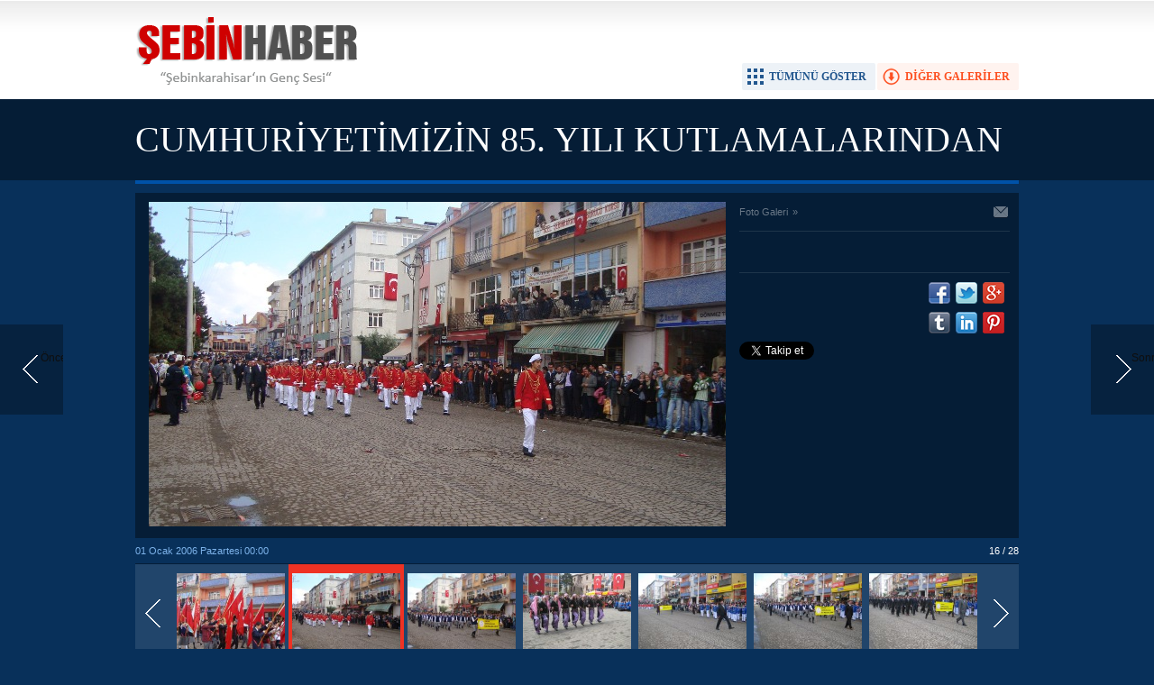

--- FILE ---
content_type: text/html; charset=UTF-8
request_url: http://www.sebinhaber.com/cumhuriyetimizin-85-yili-kutlamalarindan-goruntuler-21g-p16.htm
body_size: 2471
content:
<!DOCTYPE html>
<html lang="tr" itemscope itemtype="http://schema.org/ImageObject">
<head>
<base href="http://www.sebinhaber.com/" target="_self"/>
<meta http-equiv="Content-Type" content="text/html; charset=UTF-8" />
<meta http-equiv="Refresh" content="300" />
<title>CUMHURİYETİMİZİN 85. YILI KUTLAMALARINDAN GÖRÜNTÜLER foto galerisi</title>
<link rel="canonical" href="http://www.sebinhaber.com/cumhuriyetimizin-85-yili-kutlamalarindan-goruntuler-21g-p16.htm" />
<link rel="alternate" href="http://m.sebinhaber.com/cumhuriyetimizin-85-yili-kutlamalarindan-goruntuler-21g-p16.htm" media="only screen and (max-width: 640px)" />
<link rel="prev" href="http://www.sebinhaber.com/cumhuriyetimizin-85-yili-kutlamalarindan-goruntuler-21g-p15.htm" />
<link rel="next" href="http://www.sebinhaber.com/cumhuriyetimizin-85-yili-kutlamalarindan-goruntuler-21g-p17.htm" />
<link rel="image_src" type="image/jpeg" href="http://d.sebinhaber.com/gallery/21_16.jpg" />
<meta name="DC.date.issued" content="2006-01-01T00:00:00+02:00" />
<meta property="og:site_name" content="Şebin Haber" />
<meta property="og:url" content="http://www.sebinhaber.com/cumhuriyetimizin-85-yili-kutlamalarindan-goruntuler-21g-p16.htm" />
<meta property="og:title" content="CUMHURİYETİMİZİN 85. YILI KUTLAMALARINDAN GÖRÜNTÜLER" />
<meta property="og:description" content="" />
<meta property="og:image" content="http://d.sebinhaber.com/gallery/21_16.jpg" />
<meta name="twitter:card" content="photo">
<meta name="twitter:site" content="@sbinhaber">
<meta name="twitter:url" content="http://www.sebinhaber.com/cumhuriyetimizin-85-yili-kutlamalarindan-goruntuler-21g-p16.htm">
<meta name="twitter:title" content="CUMHURİYETİMİZİN 85. YILI KUTLAMALARINDAN GÖRÜNTÜLER" />
<meta name="twitter:description" content="" />
<meta name="twitter:image" content="http://d.sebinhaber.com/gallery/21_16.jpg" />
<meta itemprop="interactionCount" content="İzlenme: 33140" />
<meta itemprop="thumbnailUrl" content="http://d.sebinhaber.com/gallery/21_16_t.jpg" />
<meta itemprop="dateCreated" content="-0001-11-30T00:00:00+01:56" />
<link href="http://s.sebinhaber.com/style.css" type="text/css" rel="stylesheet" />
<script type="text/javascript" src="http://s.sebinhaber.com/function.js"></script><script type="text/javascript">

  var _gaq = _gaq || [];
  _gaq.push(['_setAccount', 'UA-3330322-15']);
  _gaq.push(['_trackPageview']);

  (function() {
    var ga = document.createElement('script'); ga.type = 'text/javascript'; ga.async = true;
    ga.src = ('https:' == document.location.protocol ? 'https://ssl' : 'http://www') + '.google-analytics.com/ga.js';
    var s = document.getElementsByTagName('script')[0]; s.parentNode.insertBefore(ga, s);
  })();

</script></head>
<body class="body_gallery_detail body_prevent" oncontextmenu="return false;" ondragstart="return false;" onselectstart="return false;">
<div class="main_container"><a class="gallery_nav gallery_nav_prev" href="http://www.sebinhaber.com/cumhuriyetimizin-85-yili-kutlamalarindan-goruntuler-21g-p15.htm" rel="prev" title="Önceki"><span>Önceki</span></a><a class="gallery_nav gallery_nav_next" href="http://www.sebinhaber.com/cumhuriyetimizin-85-yili-kutlamalarindan-goruntuler-21g-p17.htm" rel="next" title="Sonraki"><span>Sonraki</span></a><div id="base" class="base_gallery base_position clearfix"><div class="top_part"><div class="logo"><a href="http://www.sebinhaber.com/" rel="home"><img src="http://s.sebinhaber.com/i/logo.png" alt="Şebin Haber" width="250" height="100" /></a></div><ul class="actions"><li class="other" onclick="goSelf('');"><span>DİĞER GALERİLER</span></li><li class="showall" onclick="showAllGalleryImages();"><span>TÜMÜNÜ GÖSTER</span></li><li class="fullscreen" onclick="showGalleryFullscreen();"><span>TAM EKRAN YAP</span></li></ul></div><div class="page_title"><h1 itemprop="name">CUMHURİYETİMİZİN 85. YILI KUTLAMALARINDAN GÖRÜNTÜLER</h1></div><div class="middle_content"><div class="image_gallery_detail"><div id="g_image" class="image"><a href="http://www.sebinhaber.com/cumhuriyetimizin-85-yili-kutlamalarindan-goruntuler-21g-p17.htm" title="Sonraki resim için tıkayınız" rel="self"><img src="http://d.sebinhaber.com/gallery/21_16.jpg" alt="CUMHURİYETİMİZİN 85. YILI KUTLAMALARINDAN GÖRÜNTÜLER galerisi resim 16" itemprop="image" /></a></div><div class="side_detail"><div class="content_top"><div class="nav" itemscope itemtype="http://data-vocabulary.org/Breadcrumb"><a itemprop="url" href="http://www.sebinhaber.com/foto-galeri.htm" rel="self"><span itemprop="title">Foto Galeri</span></a><span itemprop="child" itemscope itemtype="http://data-vocabulary.org/Breadcrumb">&raquo; <a itemprop="url" href="http://www.sebinhaber.com/" rel="self"><span itemprop="title"></span></a></span></div><div class="tools"><a class="go_send" rel="nofollow" href="javascript:void(0)" onclick="return openPopUp_520x390('http://www.sebinhaber.com/send_to_friend.php?type=10&amp;id=21');" title="Arkadaşına Gönder"></a></div></div><div class="description text_content" itemprop="caption"></div><div class="short_content" itemprop="description"></div><div class="share"><div class="part1"><script type="text/javascript">showBookmark4();</script></div><div class="part2"><script type="text/javascript">showBookmark6("http://www.facebook.com/sebinhaber", "sbinhaber", "");</script></div></div></div></div><div class="image_gallery_info"><div class="date" itemprop="datePublished" content="2006-01-01T00:00:00+02:00">01 Ocak 2006 Pazartesi 00:00</div><div class="label">16 / 28</div></div><div class="image_gallery_thumb" id="image_gallery_thumb"><div class="buttons prev" title="Geri"><span></span></div><div class="buttons next" title="İleri"><span></span></div><div class="viewport"><ul class="overview"><li><a href="http://www.sebinhaber.com/cumhuriyetimizin-85-yili-kutlamalarindan-goruntuler-21g-p1.htm" rel="self"><img src="http://d.sebinhaber.com/gallery/21_1_t.jpg" alt="" width="120" height="90" /></a></li><li><a href="http://www.sebinhaber.com/cumhuriyetimizin-85-yili-kutlamalarindan-goruntuler-21g-p2.htm" rel="self"><img src="http://d.sebinhaber.com/gallery/21_2_t.jpg" alt="" width="120" height="90" /></a></li><li><a href="http://www.sebinhaber.com/cumhuriyetimizin-85-yili-kutlamalarindan-goruntuler-21g-p3.htm" rel="self"><img src="http://d.sebinhaber.com/gallery/21_3_t.jpg" alt="" width="120" height="90" /></a></li><li><a href="http://www.sebinhaber.com/cumhuriyetimizin-85-yili-kutlamalarindan-goruntuler-21g-p4.htm" rel="self"><img src="http://d.sebinhaber.com/gallery/21_4_t.jpg" alt="" width="120" height="90" /></a></li><li><a href="http://www.sebinhaber.com/cumhuriyetimizin-85-yili-kutlamalarindan-goruntuler-21g-p5.htm" rel="self"><img src="http://d.sebinhaber.com/gallery/21_5_t.jpg" alt="" width="120" height="90" /></a></li><li><a href="http://www.sebinhaber.com/cumhuriyetimizin-85-yili-kutlamalarindan-goruntuler-21g-p6.htm" rel="self"><img src="http://d.sebinhaber.com/gallery/21_6_t.jpg" alt="" width="120" height="90" /></a></li><li><a href="http://www.sebinhaber.com/cumhuriyetimizin-85-yili-kutlamalarindan-goruntuler-21g-p7.htm" rel="self"><img src="http://d.sebinhaber.com/gallery/21_7_t.jpg" alt="" width="120" height="90" /></a></li><li><a href="http://www.sebinhaber.com/cumhuriyetimizin-85-yili-kutlamalarindan-goruntuler-21g-p8.htm" rel="self"><img src="http://d.sebinhaber.com/gallery/21_8_t.jpg" alt="" width="120" height="90" /></a></li><li><a href="http://www.sebinhaber.com/cumhuriyetimizin-85-yili-kutlamalarindan-goruntuler-21g-p9.htm" rel="self"><img src="http://d.sebinhaber.com/gallery/21_9_t.jpg" alt="" width="120" height="90" /></a></li><li><a href="http://www.sebinhaber.com/cumhuriyetimizin-85-yili-kutlamalarindan-goruntuler-21g-p10.htm" rel="self"><img src="http://d.sebinhaber.com/gallery/21_10_t.jpg" alt="" width="120" height="90" /></a></li><li><a href="http://www.sebinhaber.com/cumhuriyetimizin-85-yili-kutlamalarindan-goruntuler-21g-p11.htm" rel="self"><img src="http://d.sebinhaber.com/gallery/21_11_t.jpg" alt="" width="120" height="90" /></a></li><li><a href="http://www.sebinhaber.com/cumhuriyetimizin-85-yili-kutlamalarindan-goruntuler-21g-p12.htm" rel="self"><img src="http://d.sebinhaber.com/gallery/21_12_t.jpg" alt="" width="120" height="90" /></a></li><li><a href="http://www.sebinhaber.com/cumhuriyetimizin-85-yili-kutlamalarindan-goruntuler-21g-p13.htm" rel="self"><img src="http://d.sebinhaber.com/gallery/21_13_t.jpg" alt="" width="120" height="90" /></a></li><li><a href="http://www.sebinhaber.com/cumhuriyetimizin-85-yili-kutlamalarindan-goruntuler-21g-p14.htm" rel="self"><img src="http://d.sebinhaber.com/gallery/21_14_t.jpg" alt="" width="120" height="90" /></a></li><li><a href="http://www.sebinhaber.com/cumhuriyetimizin-85-yili-kutlamalarindan-goruntuler-21g-p15.htm" rel="self"><img src="http://d.sebinhaber.com/gallery/21_15_t.jpg" alt="" width="120" height="90" /></a></li><li class="active"><a href="http://www.sebinhaber.com/cumhuriyetimizin-85-yili-kutlamalarindan-goruntuler-21g-p16.htm" rel="self"><img src="http://d.sebinhaber.com/gallery/21_16_t.jpg" alt="" width="120" height="90" /></a></li><li><a href="http://www.sebinhaber.com/cumhuriyetimizin-85-yili-kutlamalarindan-goruntuler-21g-p17.htm" rel="self"><img src="http://d.sebinhaber.com/gallery/21_17_t.jpg" alt="" width="120" height="90" /></a></li><li><a href="http://www.sebinhaber.com/cumhuriyetimizin-85-yili-kutlamalarindan-goruntuler-21g-p18.htm" rel="self"><img src="http://d.sebinhaber.com/gallery/21_18_t.jpg" alt="" width="120" height="90" /></a></li><li><a href="http://www.sebinhaber.com/cumhuriyetimizin-85-yili-kutlamalarindan-goruntuler-21g-p19.htm" rel="self"><img src="http://d.sebinhaber.com/gallery/21_19_t.jpg" alt="" width="120" height="90" /></a></li><li><a href="http://www.sebinhaber.com/cumhuriyetimizin-85-yili-kutlamalarindan-goruntuler-21g-p20.htm" rel="self"><img src="http://d.sebinhaber.com/gallery/21_20_t.jpg" alt="" width="120" height="90" /></a></li><li><a href="http://www.sebinhaber.com/cumhuriyetimizin-85-yili-kutlamalarindan-goruntuler-21g-p21.htm" rel="self"><img src="http://d.sebinhaber.com/gallery/21_21_t.jpg" alt="" width="120" height="90" /></a></li><li><a href="http://www.sebinhaber.com/cumhuriyetimizin-85-yili-kutlamalarindan-goruntuler-21g-p22.htm" rel="self"><img src="http://d.sebinhaber.com/gallery/21_22_t.jpg" alt="" width="120" height="90" /></a></li><li><a href="http://www.sebinhaber.com/cumhuriyetimizin-85-yili-kutlamalarindan-goruntuler-21g-p23.htm" rel="self"><img src="http://d.sebinhaber.com/gallery/21_23_t.jpg" alt="" width="120" height="90" /></a></li><li><a href="http://www.sebinhaber.com/cumhuriyetimizin-85-yili-kutlamalarindan-goruntuler-21g-p24.htm" rel="self"><img src="http://d.sebinhaber.com/gallery/21_24_t.jpg" alt="" width="120" height="90" /></a></li><li><a href="http://www.sebinhaber.com/cumhuriyetimizin-85-yili-kutlamalarindan-goruntuler-21g-p25.htm" rel="self"><img src="http://d.sebinhaber.com/gallery/21_25_t.jpg" alt="" width="120" height="90" /></a></li><li><a href="http://www.sebinhaber.com/cumhuriyetimizin-85-yili-kutlamalarindan-goruntuler-21g-p26.htm" rel="self"><img src="http://d.sebinhaber.com/gallery/21_26_t.jpg" alt="" width="120" height="90" /></a></li><li><a href="http://www.sebinhaber.com/cumhuriyetimizin-85-yili-kutlamalarindan-goruntuler-21g-p27.htm" rel="self"><img src="http://d.sebinhaber.com/gallery/21_27_t.jpg" alt="" width="120" height="90" /></a></li><li><a href="http://www.sebinhaber.com/cumhuriyetimizin-85-yili-kutlamalarindan-goruntuler-21g-p28.htm" rel="self"><img src="http://d.sebinhaber.com/gallery/21_28_t.jpg" alt="" width="120" height="90" /></a></li></ul></div></div><ul class="image_gallery_list clearfix" style="display: none;"><li><a href="http://www.sebinhaber.com/cumhuriyetimizin-85-yili-kutlamalarindan-goruntuler-21g-p1.htm" rel="page"><img src="http://d.sebinhaber.com/gallery/21_1_t.jpg" alt="" width="120" height="90" /></a></li><li><a href="http://www.sebinhaber.com/cumhuriyetimizin-85-yili-kutlamalarindan-goruntuler-21g-p2.htm" rel="page"><img src="http://d.sebinhaber.com/gallery/21_2_t.jpg" alt="" width="120" height="90" /></a></li><li><a href="http://www.sebinhaber.com/cumhuriyetimizin-85-yili-kutlamalarindan-goruntuler-21g-p3.htm" rel="page"><img src="http://d.sebinhaber.com/gallery/21_3_t.jpg" alt="" width="120" height="90" /></a></li><li><a href="http://www.sebinhaber.com/cumhuriyetimizin-85-yili-kutlamalarindan-goruntuler-21g-p4.htm" rel="page"><img src="http://d.sebinhaber.com/gallery/21_4_t.jpg" alt="" width="120" height="90" /></a></li><li><a href="http://www.sebinhaber.com/cumhuriyetimizin-85-yili-kutlamalarindan-goruntuler-21g-p5.htm" rel="page"><img src="http://d.sebinhaber.com/gallery/21_5_t.jpg" alt="" width="120" height="90" /></a></li><li><a href="http://www.sebinhaber.com/cumhuriyetimizin-85-yili-kutlamalarindan-goruntuler-21g-p6.htm" rel="page"><img src="http://d.sebinhaber.com/gallery/21_6_t.jpg" alt="" width="120" height="90" /></a></li><li><a href="http://www.sebinhaber.com/cumhuriyetimizin-85-yili-kutlamalarindan-goruntuler-21g-p7.htm" rel="page"><img src="http://d.sebinhaber.com/gallery/21_7_t.jpg" alt="" width="120" height="90" /></a></li><li><a href="http://www.sebinhaber.com/cumhuriyetimizin-85-yili-kutlamalarindan-goruntuler-21g-p8.htm" rel="page"><img src="http://d.sebinhaber.com/gallery/21_8_t.jpg" alt="" width="120" height="90" /></a></li><li><a href="http://www.sebinhaber.com/cumhuriyetimizin-85-yili-kutlamalarindan-goruntuler-21g-p9.htm" rel="page"><img src="http://d.sebinhaber.com/gallery/21_9_t.jpg" alt="" width="120" height="90" /></a></li><li><a href="http://www.sebinhaber.com/cumhuriyetimizin-85-yili-kutlamalarindan-goruntuler-21g-p10.htm" rel="page"><img src="http://d.sebinhaber.com/gallery/21_10_t.jpg" alt="" width="120" height="90" /></a></li><li><a href="http://www.sebinhaber.com/cumhuriyetimizin-85-yili-kutlamalarindan-goruntuler-21g-p11.htm" rel="page"><img src="http://d.sebinhaber.com/gallery/21_11_t.jpg" alt="" width="120" height="90" /></a></li><li><a href="http://www.sebinhaber.com/cumhuriyetimizin-85-yili-kutlamalarindan-goruntuler-21g-p12.htm" rel="page"><img src="http://d.sebinhaber.com/gallery/21_12_t.jpg" alt="" width="120" height="90" /></a></li><li><a href="http://www.sebinhaber.com/cumhuriyetimizin-85-yili-kutlamalarindan-goruntuler-21g-p13.htm" rel="page"><img src="http://d.sebinhaber.com/gallery/21_13_t.jpg" alt="" width="120" height="90" /></a></li><li><a href="http://www.sebinhaber.com/cumhuriyetimizin-85-yili-kutlamalarindan-goruntuler-21g-p14.htm" rel="page"><img src="http://d.sebinhaber.com/gallery/21_14_t.jpg" alt="" width="120" height="90" /></a></li><li><a href="http://www.sebinhaber.com/cumhuriyetimizin-85-yili-kutlamalarindan-goruntuler-21g-p15.htm" rel="page"><img src="http://d.sebinhaber.com/gallery/21_15_t.jpg" alt="" width="120" height="90" /></a></li><li><a href="http://www.sebinhaber.com/cumhuriyetimizin-85-yili-kutlamalarindan-goruntuler-21g-p16.htm" rel="page"><img src="http://d.sebinhaber.com/gallery/21_16_t.jpg" alt="" width="120" height="90" /></a></li><li><a href="http://www.sebinhaber.com/cumhuriyetimizin-85-yili-kutlamalarindan-goruntuler-21g-p17.htm" rel="page"><img src="http://d.sebinhaber.com/gallery/21_17_t.jpg" alt="" width="120" height="90" /></a></li><li><a href="http://www.sebinhaber.com/cumhuriyetimizin-85-yili-kutlamalarindan-goruntuler-21g-p18.htm" rel="page"><img src="http://d.sebinhaber.com/gallery/21_18_t.jpg" alt="" width="120" height="90" /></a></li><li><a href="http://www.sebinhaber.com/cumhuriyetimizin-85-yili-kutlamalarindan-goruntuler-21g-p19.htm" rel="page"><img src="http://d.sebinhaber.com/gallery/21_19_t.jpg" alt="" width="120" height="90" /></a></li><li><a href="http://www.sebinhaber.com/cumhuriyetimizin-85-yili-kutlamalarindan-goruntuler-21g-p20.htm" rel="page"><img src="http://d.sebinhaber.com/gallery/21_20_t.jpg" alt="" width="120" height="90" /></a></li><li><a href="http://www.sebinhaber.com/cumhuriyetimizin-85-yili-kutlamalarindan-goruntuler-21g-p21.htm" rel="page"><img src="http://d.sebinhaber.com/gallery/21_21_t.jpg" alt="" width="120" height="90" /></a></li><li><a href="http://www.sebinhaber.com/cumhuriyetimizin-85-yili-kutlamalarindan-goruntuler-21g-p22.htm" rel="page"><img src="http://d.sebinhaber.com/gallery/21_22_t.jpg" alt="" width="120" height="90" /></a></li><li><a href="http://www.sebinhaber.com/cumhuriyetimizin-85-yili-kutlamalarindan-goruntuler-21g-p23.htm" rel="page"><img src="http://d.sebinhaber.com/gallery/21_23_t.jpg" alt="" width="120" height="90" /></a></li><li><a href="http://www.sebinhaber.com/cumhuriyetimizin-85-yili-kutlamalarindan-goruntuler-21g-p24.htm" rel="page"><img src="http://d.sebinhaber.com/gallery/21_24_t.jpg" alt="" width="120" height="90" /></a></li><li><a href="http://www.sebinhaber.com/cumhuriyetimizin-85-yili-kutlamalarindan-goruntuler-21g-p25.htm" rel="page"><img src="http://d.sebinhaber.com/gallery/21_25_t.jpg" alt="" width="120" height="90" /></a></li><li><a href="http://www.sebinhaber.com/cumhuriyetimizin-85-yili-kutlamalarindan-goruntuler-21g-p26.htm" rel="page"><img src="http://d.sebinhaber.com/gallery/21_26_t.jpg" alt="" width="120" height="90" /></a></li><li><a href="http://www.sebinhaber.com/cumhuriyetimizin-85-yili-kutlamalarindan-goruntuler-21g-p27.htm" rel="page"><img src="http://d.sebinhaber.com/gallery/21_27_t.jpg" alt="" width="120" height="90" /></a></li><li><a href="http://www.sebinhaber.com/cumhuriyetimizin-85-yili-kutlamalarindan-goruntuler-21g-p28.htm" rel="page"><img src="http://d.sebinhaber.com/gallery/21_28_t.jpg" alt="" width="120" height="90" /></a></li></ul><div class="clear"></div></div>	<script type="text/javascript">
		$(document).ready(function()
		{
			$("#image_gallery_thumb").tinycarousel({ display: 7, interval: false, duration: 1000, axis: 'x', start: '3' });
		});
	</script>
	</div></div><script type="text/javascript">showLogin("", "", "", "")</script></body></html>